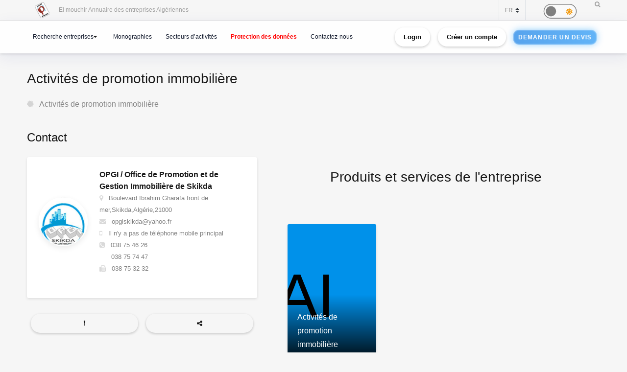

--- FILE ---
content_type: text/html; charset=utf-8
request_url: https://www.google.com/recaptcha/api2/anchor?ar=1&k=6Lfr2e0dAAAAAFr_56goJCGnImx7WnMqTx4DRu-o&co=aHR0cHM6Ly9lbG1vdWNoaXIuY2FjaS5kejo0NDM.&hl=en&v=PoyoqOPhxBO7pBk68S4YbpHZ&size=normal&anchor-ms=20000&execute-ms=30000&cb=4osnez9sftv1
body_size: 49292
content:
<!DOCTYPE HTML><html dir="ltr" lang="en"><head><meta http-equiv="Content-Type" content="text/html; charset=UTF-8">
<meta http-equiv="X-UA-Compatible" content="IE=edge">
<title>reCAPTCHA</title>
<style type="text/css">
/* cyrillic-ext */
@font-face {
  font-family: 'Roboto';
  font-style: normal;
  font-weight: 400;
  font-stretch: 100%;
  src: url(//fonts.gstatic.com/s/roboto/v48/KFO7CnqEu92Fr1ME7kSn66aGLdTylUAMa3GUBHMdazTgWw.woff2) format('woff2');
  unicode-range: U+0460-052F, U+1C80-1C8A, U+20B4, U+2DE0-2DFF, U+A640-A69F, U+FE2E-FE2F;
}
/* cyrillic */
@font-face {
  font-family: 'Roboto';
  font-style: normal;
  font-weight: 400;
  font-stretch: 100%;
  src: url(//fonts.gstatic.com/s/roboto/v48/KFO7CnqEu92Fr1ME7kSn66aGLdTylUAMa3iUBHMdazTgWw.woff2) format('woff2');
  unicode-range: U+0301, U+0400-045F, U+0490-0491, U+04B0-04B1, U+2116;
}
/* greek-ext */
@font-face {
  font-family: 'Roboto';
  font-style: normal;
  font-weight: 400;
  font-stretch: 100%;
  src: url(//fonts.gstatic.com/s/roboto/v48/KFO7CnqEu92Fr1ME7kSn66aGLdTylUAMa3CUBHMdazTgWw.woff2) format('woff2');
  unicode-range: U+1F00-1FFF;
}
/* greek */
@font-face {
  font-family: 'Roboto';
  font-style: normal;
  font-weight: 400;
  font-stretch: 100%;
  src: url(//fonts.gstatic.com/s/roboto/v48/KFO7CnqEu92Fr1ME7kSn66aGLdTylUAMa3-UBHMdazTgWw.woff2) format('woff2');
  unicode-range: U+0370-0377, U+037A-037F, U+0384-038A, U+038C, U+038E-03A1, U+03A3-03FF;
}
/* math */
@font-face {
  font-family: 'Roboto';
  font-style: normal;
  font-weight: 400;
  font-stretch: 100%;
  src: url(//fonts.gstatic.com/s/roboto/v48/KFO7CnqEu92Fr1ME7kSn66aGLdTylUAMawCUBHMdazTgWw.woff2) format('woff2');
  unicode-range: U+0302-0303, U+0305, U+0307-0308, U+0310, U+0312, U+0315, U+031A, U+0326-0327, U+032C, U+032F-0330, U+0332-0333, U+0338, U+033A, U+0346, U+034D, U+0391-03A1, U+03A3-03A9, U+03B1-03C9, U+03D1, U+03D5-03D6, U+03F0-03F1, U+03F4-03F5, U+2016-2017, U+2034-2038, U+203C, U+2040, U+2043, U+2047, U+2050, U+2057, U+205F, U+2070-2071, U+2074-208E, U+2090-209C, U+20D0-20DC, U+20E1, U+20E5-20EF, U+2100-2112, U+2114-2115, U+2117-2121, U+2123-214F, U+2190, U+2192, U+2194-21AE, U+21B0-21E5, U+21F1-21F2, U+21F4-2211, U+2213-2214, U+2216-22FF, U+2308-230B, U+2310, U+2319, U+231C-2321, U+2336-237A, U+237C, U+2395, U+239B-23B7, U+23D0, U+23DC-23E1, U+2474-2475, U+25AF, U+25B3, U+25B7, U+25BD, U+25C1, U+25CA, U+25CC, U+25FB, U+266D-266F, U+27C0-27FF, U+2900-2AFF, U+2B0E-2B11, U+2B30-2B4C, U+2BFE, U+3030, U+FF5B, U+FF5D, U+1D400-1D7FF, U+1EE00-1EEFF;
}
/* symbols */
@font-face {
  font-family: 'Roboto';
  font-style: normal;
  font-weight: 400;
  font-stretch: 100%;
  src: url(//fonts.gstatic.com/s/roboto/v48/KFO7CnqEu92Fr1ME7kSn66aGLdTylUAMaxKUBHMdazTgWw.woff2) format('woff2');
  unicode-range: U+0001-000C, U+000E-001F, U+007F-009F, U+20DD-20E0, U+20E2-20E4, U+2150-218F, U+2190, U+2192, U+2194-2199, U+21AF, U+21E6-21F0, U+21F3, U+2218-2219, U+2299, U+22C4-22C6, U+2300-243F, U+2440-244A, U+2460-24FF, U+25A0-27BF, U+2800-28FF, U+2921-2922, U+2981, U+29BF, U+29EB, U+2B00-2BFF, U+4DC0-4DFF, U+FFF9-FFFB, U+10140-1018E, U+10190-1019C, U+101A0, U+101D0-101FD, U+102E0-102FB, U+10E60-10E7E, U+1D2C0-1D2D3, U+1D2E0-1D37F, U+1F000-1F0FF, U+1F100-1F1AD, U+1F1E6-1F1FF, U+1F30D-1F30F, U+1F315, U+1F31C, U+1F31E, U+1F320-1F32C, U+1F336, U+1F378, U+1F37D, U+1F382, U+1F393-1F39F, U+1F3A7-1F3A8, U+1F3AC-1F3AF, U+1F3C2, U+1F3C4-1F3C6, U+1F3CA-1F3CE, U+1F3D4-1F3E0, U+1F3ED, U+1F3F1-1F3F3, U+1F3F5-1F3F7, U+1F408, U+1F415, U+1F41F, U+1F426, U+1F43F, U+1F441-1F442, U+1F444, U+1F446-1F449, U+1F44C-1F44E, U+1F453, U+1F46A, U+1F47D, U+1F4A3, U+1F4B0, U+1F4B3, U+1F4B9, U+1F4BB, U+1F4BF, U+1F4C8-1F4CB, U+1F4D6, U+1F4DA, U+1F4DF, U+1F4E3-1F4E6, U+1F4EA-1F4ED, U+1F4F7, U+1F4F9-1F4FB, U+1F4FD-1F4FE, U+1F503, U+1F507-1F50B, U+1F50D, U+1F512-1F513, U+1F53E-1F54A, U+1F54F-1F5FA, U+1F610, U+1F650-1F67F, U+1F687, U+1F68D, U+1F691, U+1F694, U+1F698, U+1F6AD, U+1F6B2, U+1F6B9-1F6BA, U+1F6BC, U+1F6C6-1F6CF, U+1F6D3-1F6D7, U+1F6E0-1F6EA, U+1F6F0-1F6F3, U+1F6F7-1F6FC, U+1F700-1F7FF, U+1F800-1F80B, U+1F810-1F847, U+1F850-1F859, U+1F860-1F887, U+1F890-1F8AD, U+1F8B0-1F8BB, U+1F8C0-1F8C1, U+1F900-1F90B, U+1F93B, U+1F946, U+1F984, U+1F996, U+1F9E9, U+1FA00-1FA6F, U+1FA70-1FA7C, U+1FA80-1FA89, U+1FA8F-1FAC6, U+1FACE-1FADC, U+1FADF-1FAE9, U+1FAF0-1FAF8, U+1FB00-1FBFF;
}
/* vietnamese */
@font-face {
  font-family: 'Roboto';
  font-style: normal;
  font-weight: 400;
  font-stretch: 100%;
  src: url(//fonts.gstatic.com/s/roboto/v48/KFO7CnqEu92Fr1ME7kSn66aGLdTylUAMa3OUBHMdazTgWw.woff2) format('woff2');
  unicode-range: U+0102-0103, U+0110-0111, U+0128-0129, U+0168-0169, U+01A0-01A1, U+01AF-01B0, U+0300-0301, U+0303-0304, U+0308-0309, U+0323, U+0329, U+1EA0-1EF9, U+20AB;
}
/* latin-ext */
@font-face {
  font-family: 'Roboto';
  font-style: normal;
  font-weight: 400;
  font-stretch: 100%;
  src: url(//fonts.gstatic.com/s/roboto/v48/KFO7CnqEu92Fr1ME7kSn66aGLdTylUAMa3KUBHMdazTgWw.woff2) format('woff2');
  unicode-range: U+0100-02BA, U+02BD-02C5, U+02C7-02CC, U+02CE-02D7, U+02DD-02FF, U+0304, U+0308, U+0329, U+1D00-1DBF, U+1E00-1E9F, U+1EF2-1EFF, U+2020, U+20A0-20AB, U+20AD-20C0, U+2113, U+2C60-2C7F, U+A720-A7FF;
}
/* latin */
@font-face {
  font-family: 'Roboto';
  font-style: normal;
  font-weight: 400;
  font-stretch: 100%;
  src: url(//fonts.gstatic.com/s/roboto/v48/KFO7CnqEu92Fr1ME7kSn66aGLdTylUAMa3yUBHMdazQ.woff2) format('woff2');
  unicode-range: U+0000-00FF, U+0131, U+0152-0153, U+02BB-02BC, U+02C6, U+02DA, U+02DC, U+0304, U+0308, U+0329, U+2000-206F, U+20AC, U+2122, U+2191, U+2193, U+2212, U+2215, U+FEFF, U+FFFD;
}
/* cyrillic-ext */
@font-face {
  font-family: 'Roboto';
  font-style: normal;
  font-weight: 500;
  font-stretch: 100%;
  src: url(//fonts.gstatic.com/s/roboto/v48/KFO7CnqEu92Fr1ME7kSn66aGLdTylUAMa3GUBHMdazTgWw.woff2) format('woff2');
  unicode-range: U+0460-052F, U+1C80-1C8A, U+20B4, U+2DE0-2DFF, U+A640-A69F, U+FE2E-FE2F;
}
/* cyrillic */
@font-face {
  font-family: 'Roboto';
  font-style: normal;
  font-weight: 500;
  font-stretch: 100%;
  src: url(//fonts.gstatic.com/s/roboto/v48/KFO7CnqEu92Fr1ME7kSn66aGLdTylUAMa3iUBHMdazTgWw.woff2) format('woff2');
  unicode-range: U+0301, U+0400-045F, U+0490-0491, U+04B0-04B1, U+2116;
}
/* greek-ext */
@font-face {
  font-family: 'Roboto';
  font-style: normal;
  font-weight: 500;
  font-stretch: 100%;
  src: url(//fonts.gstatic.com/s/roboto/v48/KFO7CnqEu92Fr1ME7kSn66aGLdTylUAMa3CUBHMdazTgWw.woff2) format('woff2');
  unicode-range: U+1F00-1FFF;
}
/* greek */
@font-face {
  font-family: 'Roboto';
  font-style: normal;
  font-weight: 500;
  font-stretch: 100%;
  src: url(//fonts.gstatic.com/s/roboto/v48/KFO7CnqEu92Fr1ME7kSn66aGLdTylUAMa3-UBHMdazTgWw.woff2) format('woff2');
  unicode-range: U+0370-0377, U+037A-037F, U+0384-038A, U+038C, U+038E-03A1, U+03A3-03FF;
}
/* math */
@font-face {
  font-family: 'Roboto';
  font-style: normal;
  font-weight: 500;
  font-stretch: 100%;
  src: url(//fonts.gstatic.com/s/roboto/v48/KFO7CnqEu92Fr1ME7kSn66aGLdTylUAMawCUBHMdazTgWw.woff2) format('woff2');
  unicode-range: U+0302-0303, U+0305, U+0307-0308, U+0310, U+0312, U+0315, U+031A, U+0326-0327, U+032C, U+032F-0330, U+0332-0333, U+0338, U+033A, U+0346, U+034D, U+0391-03A1, U+03A3-03A9, U+03B1-03C9, U+03D1, U+03D5-03D6, U+03F0-03F1, U+03F4-03F5, U+2016-2017, U+2034-2038, U+203C, U+2040, U+2043, U+2047, U+2050, U+2057, U+205F, U+2070-2071, U+2074-208E, U+2090-209C, U+20D0-20DC, U+20E1, U+20E5-20EF, U+2100-2112, U+2114-2115, U+2117-2121, U+2123-214F, U+2190, U+2192, U+2194-21AE, U+21B0-21E5, U+21F1-21F2, U+21F4-2211, U+2213-2214, U+2216-22FF, U+2308-230B, U+2310, U+2319, U+231C-2321, U+2336-237A, U+237C, U+2395, U+239B-23B7, U+23D0, U+23DC-23E1, U+2474-2475, U+25AF, U+25B3, U+25B7, U+25BD, U+25C1, U+25CA, U+25CC, U+25FB, U+266D-266F, U+27C0-27FF, U+2900-2AFF, U+2B0E-2B11, U+2B30-2B4C, U+2BFE, U+3030, U+FF5B, U+FF5D, U+1D400-1D7FF, U+1EE00-1EEFF;
}
/* symbols */
@font-face {
  font-family: 'Roboto';
  font-style: normal;
  font-weight: 500;
  font-stretch: 100%;
  src: url(//fonts.gstatic.com/s/roboto/v48/KFO7CnqEu92Fr1ME7kSn66aGLdTylUAMaxKUBHMdazTgWw.woff2) format('woff2');
  unicode-range: U+0001-000C, U+000E-001F, U+007F-009F, U+20DD-20E0, U+20E2-20E4, U+2150-218F, U+2190, U+2192, U+2194-2199, U+21AF, U+21E6-21F0, U+21F3, U+2218-2219, U+2299, U+22C4-22C6, U+2300-243F, U+2440-244A, U+2460-24FF, U+25A0-27BF, U+2800-28FF, U+2921-2922, U+2981, U+29BF, U+29EB, U+2B00-2BFF, U+4DC0-4DFF, U+FFF9-FFFB, U+10140-1018E, U+10190-1019C, U+101A0, U+101D0-101FD, U+102E0-102FB, U+10E60-10E7E, U+1D2C0-1D2D3, U+1D2E0-1D37F, U+1F000-1F0FF, U+1F100-1F1AD, U+1F1E6-1F1FF, U+1F30D-1F30F, U+1F315, U+1F31C, U+1F31E, U+1F320-1F32C, U+1F336, U+1F378, U+1F37D, U+1F382, U+1F393-1F39F, U+1F3A7-1F3A8, U+1F3AC-1F3AF, U+1F3C2, U+1F3C4-1F3C6, U+1F3CA-1F3CE, U+1F3D4-1F3E0, U+1F3ED, U+1F3F1-1F3F3, U+1F3F5-1F3F7, U+1F408, U+1F415, U+1F41F, U+1F426, U+1F43F, U+1F441-1F442, U+1F444, U+1F446-1F449, U+1F44C-1F44E, U+1F453, U+1F46A, U+1F47D, U+1F4A3, U+1F4B0, U+1F4B3, U+1F4B9, U+1F4BB, U+1F4BF, U+1F4C8-1F4CB, U+1F4D6, U+1F4DA, U+1F4DF, U+1F4E3-1F4E6, U+1F4EA-1F4ED, U+1F4F7, U+1F4F9-1F4FB, U+1F4FD-1F4FE, U+1F503, U+1F507-1F50B, U+1F50D, U+1F512-1F513, U+1F53E-1F54A, U+1F54F-1F5FA, U+1F610, U+1F650-1F67F, U+1F687, U+1F68D, U+1F691, U+1F694, U+1F698, U+1F6AD, U+1F6B2, U+1F6B9-1F6BA, U+1F6BC, U+1F6C6-1F6CF, U+1F6D3-1F6D7, U+1F6E0-1F6EA, U+1F6F0-1F6F3, U+1F6F7-1F6FC, U+1F700-1F7FF, U+1F800-1F80B, U+1F810-1F847, U+1F850-1F859, U+1F860-1F887, U+1F890-1F8AD, U+1F8B0-1F8BB, U+1F8C0-1F8C1, U+1F900-1F90B, U+1F93B, U+1F946, U+1F984, U+1F996, U+1F9E9, U+1FA00-1FA6F, U+1FA70-1FA7C, U+1FA80-1FA89, U+1FA8F-1FAC6, U+1FACE-1FADC, U+1FADF-1FAE9, U+1FAF0-1FAF8, U+1FB00-1FBFF;
}
/* vietnamese */
@font-face {
  font-family: 'Roboto';
  font-style: normal;
  font-weight: 500;
  font-stretch: 100%;
  src: url(//fonts.gstatic.com/s/roboto/v48/KFO7CnqEu92Fr1ME7kSn66aGLdTylUAMa3OUBHMdazTgWw.woff2) format('woff2');
  unicode-range: U+0102-0103, U+0110-0111, U+0128-0129, U+0168-0169, U+01A0-01A1, U+01AF-01B0, U+0300-0301, U+0303-0304, U+0308-0309, U+0323, U+0329, U+1EA0-1EF9, U+20AB;
}
/* latin-ext */
@font-face {
  font-family: 'Roboto';
  font-style: normal;
  font-weight: 500;
  font-stretch: 100%;
  src: url(//fonts.gstatic.com/s/roboto/v48/KFO7CnqEu92Fr1ME7kSn66aGLdTylUAMa3KUBHMdazTgWw.woff2) format('woff2');
  unicode-range: U+0100-02BA, U+02BD-02C5, U+02C7-02CC, U+02CE-02D7, U+02DD-02FF, U+0304, U+0308, U+0329, U+1D00-1DBF, U+1E00-1E9F, U+1EF2-1EFF, U+2020, U+20A0-20AB, U+20AD-20C0, U+2113, U+2C60-2C7F, U+A720-A7FF;
}
/* latin */
@font-face {
  font-family: 'Roboto';
  font-style: normal;
  font-weight: 500;
  font-stretch: 100%;
  src: url(//fonts.gstatic.com/s/roboto/v48/KFO7CnqEu92Fr1ME7kSn66aGLdTylUAMa3yUBHMdazQ.woff2) format('woff2');
  unicode-range: U+0000-00FF, U+0131, U+0152-0153, U+02BB-02BC, U+02C6, U+02DA, U+02DC, U+0304, U+0308, U+0329, U+2000-206F, U+20AC, U+2122, U+2191, U+2193, U+2212, U+2215, U+FEFF, U+FFFD;
}
/* cyrillic-ext */
@font-face {
  font-family: 'Roboto';
  font-style: normal;
  font-weight: 900;
  font-stretch: 100%;
  src: url(//fonts.gstatic.com/s/roboto/v48/KFO7CnqEu92Fr1ME7kSn66aGLdTylUAMa3GUBHMdazTgWw.woff2) format('woff2');
  unicode-range: U+0460-052F, U+1C80-1C8A, U+20B4, U+2DE0-2DFF, U+A640-A69F, U+FE2E-FE2F;
}
/* cyrillic */
@font-face {
  font-family: 'Roboto';
  font-style: normal;
  font-weight: 900;
  font-stretch: 100%;
  src: url(//fonts.gstatic.com/s/roboto/v48/KFO7CnqEu92Fr1ME7kSn66aGLdTylUAMa3iUBHMdazTgWw.woff2) format('woff2');
  unicode-range: U+0301, U+0400-045F, U+0490-0491, U+04B0-04B1, U+2116;
}
/* greek-ext */
@font-face {
  font-family: 'Roboto';
  font-style: normal;
  font-weight: 900;
  font-stretch: 100%;
  src: url(//fonts.gstatic.com/s/roboto/v48/KFO7CnqEu92Fr1ME7kSn66aGLdTylUAMa3CUBHMdazTgWw.woff2) format('woff2');
  unicode-range: U+1F00-1FFF;
}
/* greek */
@font-face {
  font-family: 'Roboto';
  font-style: normal;
  font-weight: 900;
  font-stretch: 100%;
  src: url(//fonts.gstatic.com/s/roboto/v48/KFO7CnqEu92Fr1ME7kSn66aGLdTylUAMa3-UBHMdazTgWw.woff2) format('woff2');
  unicode-range: U+0370-0377, U+037A-037F, U+0384-038A, U+038C, U+038E-03A1, U+03A3-03FF;
}
/* math */
@font-face {
  font-family: 'Roboto';
  font-style: normal;
  font-weight: 900;
  font-stretch: 100%;
  src: url(//fonts.gstatic.com/s/roboto/v48/KFO7CnqEu92Fr1ME7kSn66aGLdTylUAMawCUBHMdazTgWw.woff2) format('woff2');
  unicode-range: U+0302-0303, U+0305, U+0307-0308, U+0310, U+0312, U+0315, U+031A, U+0326-0327, U+032C, U+032F-0330, U+0332-0333, U+0338, U+033A, U+0346, U+034D, U+0391-03A1, U+03A3-03A9, U+03B1-03C9, U+03D1, U+03D5-03D6, U+03F0-03F1, U+03F4-03F5, U+2016-2017, U+2034-2038, U+203C, U+2040, U+2043, U+2047, U+2050, U+2057, U+205F, U+2070-2071, U+2074-208E, U+2090-209C, U+20D0-20DC, U+20E1, U+20E5-20EF, U+2100-2112, U+2114-2115, U+2117-2121, U+2123-214F, U+2190, U+2192, U+2194-21AE, U+21B0-21E5, U+21F1-21F2, U+21F4-2211, U+2213-2214, U+2216-22FF, U+2308-230B, U+2310, U+2319, U+231C-2321, U+2336-237A, U+237C, U+2395, U+239B-23B7, U+23D0, U+23DC-23E1, U+2474-2475, U+25AF, U+25B3, U+25B7, U+25BD, U+25C1, U+25CA, U+25CC, U+25FB, U+266D-266F, U+27C0-27FF, U+2900-2AFF, U+2B0E-2B11, U+2B30-2B4C, U+2BFE, U+3030, U+FF5B, U+FF5D, U+1D400-1D7FF, U+1EE00-1EEFF;
}
/* symbols */
@font-face {
  font-family: 'Roboto';
  font-style: normal;
  font-weight: 900;
  font-stretch: 100%;
  src: url(//fonts.gstatic.com/s/roboto/v48/KFO7CnqEu92Fr1ME7kSn66aGLdTylUAMaxKUBHMdazTgWw.woff2) format('woff2');
  unicode-range: U+0001-000C, U+000E-001F, U+007F-009F, U+20DD-20E0, U+20E2-20E4, U+2150-218F, U+2190, U+2192, U+2194-2199, U+21AF, U+21E6-21F0, U+21F3, U+2218-2219, U+2299, U+22C4-22C6, U+2300-243F, U+2440-244A, U+2460-24FF, U+25A0-27BF, U+2800-28FF, U+2921-2922, U+2981, U+29BF, U+29EB, U+2B00-2BFF, U+4DC0-4DFF, U+FFF9-FFFB, U+10140-1018E, U+10190-1019C, U+101A0, U+101D0-101FD, U+102E0-102FB, U+10E60-10E7E, U+1D2C0-1D2D3, U+1D2E0-1D37F, U+1F000-1F0FF, U+1F100-1F1AD, U+1F1E6-1F1FF, U+1F30D-1F30F, U+1F315, U+1F31C, U+1F31E, U+1F320-1F32C, U+1F336, U+1F378, U+1F37D, U+1F382, U+1F393-1F39F, U+1F3A7-1F3A8, U+1F3AC-1F3AF, U+1F3C2, U+1F3C4-1F3C6, U+1F3CA-1F3CE, U+1F3D4-1F3E0, U+1F3ED, U+1F3F1-1F3F3, U+1F3F5-1F3F7, U+1F408, U+1F415, U+1F41F, U+1F426, U+1F43F, U+1F441-1F442, U+1F444, U+1F446-1F449, U+1F44C-1F44E, U+1F453, U+1F46A, U+1F47D, U+1F4A3, U+1F4B0, U+1F4B3, U+1F4B9, U+1F4BB, U+1F4BF, U+1F4C8-1F4CB, U+1F4D6, U+1F4DA, U+1F4DF, U+1F4E3-1F4E6, U+1F4EA-1F4ED, U+1F4F7, U+1F4F9-1F4FB, U+1F4FD-1F4FE, U+1F503, U+1F507-1F50B, U+1F50D, U+1F512-1F513, U+1F53E-1F54A, U+1F54F-1F5FA, U+1F610, U+1F650-1F67F, U+1F687, U+1F68D, U+1F691, U+1F694, U+1F698, U+1F6AD, U+1F6B2, U+1F6B9-1F6BA, U+1F6BC, U+1F6C6-1F6CF, U+1F6D3-1F6D7, U+1F6E0-1F6EA, U+1F6F0-1F6F3, U+1F6F7-1F6FC, U+1F700-1F7FF, U+1F800-1F80B, U+1F810-1F847, U+1F850-1F859, U+1F860-1F887, U+1F890-1F8AD, U+1F8B0-1F8BB, U+1F8C0-1F8C1, U+1F900-1F90B, U+1F93B, U+1F946, U+1F984, U+1F996, U+1F9E9, U+1FA00-1FA6F, U+1FA70-1FA7C, U+1FA80-1FA89, U+1FA8F-1FAC6, U+1FACE-1FADC, U+1FADF-1FAE9, U+1FAF0-1FAF8, U+1FB00-1FBFF;
}
/* vietnamese */
@font-face {
  font-family: 'Roboto';
  font-style: normal;
  font-weight: 900;
  font-stretch: 100%;
  src: url(//fonts.gstatic.com/s/roboto/v48/KFO7CnqEu92Fr1ME7kSn66aGLdTylUAMa3OUBHMdazTgWw.woff2) format('woff2');
  unicode-range: U+0102-0103, U+0110-0111, U+0128-0129, U+0168-0169, U+01A0-01A1, U+01AF-01B0, U+0300-0301, U+0303-0304, U+0308-0309, U+0323, U+0329, U+1EA0-1EF9, U+20AB;
}
/* latin-ext */
@font-face {
  font-family: 'Roboto';
  font-style: normal;
  font-weight: 900;
  font-stretch: 100%;
  src: url(//fonts.gstatic.com/s/roboto/v48/KFO7CnqEu92Fr1ME7kSn66aGLdTylUAMa3KUBHMdazTgWw.woff2) format('woff2');
  unicode-range: U+0100-02BA, U+02BD-02C5, U+02C7-02CC, U+02CE-02D7, U+02DD-02FF, U+0304, U+0308, U+0329, U+1D00-1DBF, U+1E00-1E9F, U+1EF2-1EFF, U+2020, U+20A0-20AB, U+20AD-20C0, U+2113, U+2C60-2C7F, U+A720-A7FF;
}
/* latin */
@font-face {
  font-family: 'Roboto';
  font-style: normal;
  font-weight: 900;
  font-stretch: 100%;
  src: url(//fonts.gstatic.com/s/roboto/v48/KFO7CnqEu92Fr1ME7kSn66aGLdTylUAMa3yUBHMdazQ.woff2) format('woff2');
  unicode-range: U+0000-00FF, U+0131, U+0152-0153, U+02BB-02BC, U+02C6, U+02DA, U+02DC, U+0304, U+0308, U+0329, U+2000-206F, U+20AC, U+2122, U+2191, U+2193, U+2212, U+2215, U+FEFF, U+FFFD;
}

</style>
<link rel="stylesheet" type="text/css" href="https://www.gstatic.com/recaptcha/releases/PoyoqOPhxBO7pBk68S4YbpHZ/styles__ltr.css">
<script nonce="dii_2qwKnWHvd7zreXVBhA" type="text/javascript">window['__recaptcha_api'] = 'https://www.google.com/recaptcha/api2/';</script>
<script type="text/javascript" src="https://www.gstatic.com/recaptcha/releases/PoyoqOPhxBO7pBk68S4YbpHZ/recaptcha__en.js" nonce="dii_2qwKnWHvd7zreXVBhA">
      
    </script></head>
<body><div id="rc-anchor-alert" class="rc-anchor-alert"></div>
<input type="hidden" id="recaptcha-token" value="[base64]">
<script type="text/javascript" nonce="dii_2qwKnWHvd7zreXVBhA">
      recaptcha.anchor.Main.init("[\x22ainput\x22,[\x22bgdata\x22,\x22\x22,\[base64]/[base64]/[base64]/[base64]/[base64]/[base64]/[base64]/[base64]/[base64]/[base64]\\u003d\x22,\[base64]\x22,\x22w6A5LcOhTW8RwoXCm8KFw7pJwo1DwqfCm8KzQcO/[base64]/CvGPCisKdw53DiMKNOEHDlH/ClVjDlMK8EsO5RlpIS1sJwofChglfw67DlsO4fcOhw4nDsldsw5ttbcK3wps6IjxoETLCq0nCm11jTsOjw7Z0bsOOwp4gVxzCjWMzw47DusKGLMKXS8KZGsOtwobCicKfw49QwpBpScOveEfDhVNkw7DDoy/DojAyw5wJL8OJwo9swr/Dl8O6wq5iewYGwrPCusOeY03CmcKXT8Klw7Iiw5I2N8OaFcOKCMKww6wIVsO2ABPCnmMPeFQ7w5TDnE4dwqrDtcKEc8KFU8OjwrXDsMOdH23Dm8OHAmc5w6fCiMO2PcKPGW/[base64]/FnV5w60ZCE8zw4vDlVfDtCvCjMKtw6YWAmfDpsKjOcO4wrNKE2LDtcK9LMKTw5PCh8O1QsKJJBcSQcOIECwCwo3CocKTHcOXw6QAKMKEJ1MraHRIwq5/c8Kkw7XCo0LCmCjDnFIawqrCn8ODw7DCqsOFeMKYSxgiwqQ0w4cpYcKFw6pfOCdhw7NDbXQNLsOGw5jCi8OxecOrwovDsgTDogjCoC7CswFQWMKiw6UlwpQyw6oawqBwwp3Coy7DhnZvMwhlUjjDo8O3X8OCRE3CucKjw41GPQk3GMOjwpsXJWQ/woc+JcKnwqEjGgPCnFPCrcKRw7V2VcKLCcOlwoLCpMK7wqMnGcK8f8Oxb8K9w4MEUsOwCxkuK8K2LBzDhMOmw7VTH8OPIijDrMKfwpjDo8Kvwrt4ckR4Fxg2wpHCo3Mdw7QBalnDljvDisKoGMOAw5rDhz5bbHjCgGPDhGDDhcOXGMK6w5DDuDDCjBXDoMOZV04kZMO/[base64]/WjXDusOHecO8w4jDkcOUW8KjBjnCiEnCqR8Mw7LCq8OdcXTCksOaXsOBwqIOw6PCqToOwqsJMW9aw73DoibDqsKfF8Olw4HDhcOXwrzCqxrDgcKRZ8O3wrYZwpHDjcKrw7jCm8KwKcKAbHxUV8OsOA3DsxjDpMO6PMORwqbCi8OUOhtpwrzDlcOPwokbw7jCoB/DmsO0w4PCrsKQw5rCscO4w7Y0AhZUPAHDkWApw7gewo9aFwFnHk7CmMOxw4jCvGHCmsOvMivCuRfCuMKyD8KJFibCocO2EcKcwoxiKXlTG8K6w7dQw5HCr39QwoDCt8KYDcKPw7Qjw70BYsOUVlXDiMKyB8OKZTVBwp/[base64]/BMKMYMKVwpIQw5nChkh7YcOjQMOLcC0Jw73DkXJCwqMlKMK1eMOINWTDmG4LOcOkwqHCljTCjcO2b8O/T0oaL1Yfw6t2CgrDhHQdw6DDpVrChG9uHQXDki7Dr8Ojw74fw7DDhsKeG8OkayxgX8OFwpMGHm/DrsKbIMKiwoHCvg9jDMOqw5kaWMKcw5k1ZSdewpd/w5DDv2B9fsOSw7zDrsOLIMKGw6VAwq1OwplSw5VQAzkAwqHCusORfg3CuzovesOKOMOIHsKow5APIiHDr8Ogw6rCi8KKw5vCkAPCtBjDpw/Dln7CiCDCq8Orw5PDsVjCkEl9S8K+wozChzTChmvDglwew4AbwpvDpsK8w7LDgRMEbMOGw7zDtcKmf8O4wqfDrsKmw5jCsRp/w7ZUwrRnw7F0wr3CjBhKw6pZLnLDo8KVOR3DiWDDvcO9IcOgw6B1w68yEsOBwqrDnMOGKVnCqTgrBy7DjAVswrU9w4bCg2MvGiPCjEcjC8KaTWx0wodQD257wrHDlsK0H0V+w71wwqxkw58CFsOCfsOfw5/CosKHwo3CrsO9w594woDCoyB4wqnDqSvCj8KIJB3CgVbDqMOXAsOaODM3w6oPw5Z/FHbCkSp2wohWw4kvBHkmWsO6R8OmZcKGKcORw4lHw7bDisOII3LCsSNqw4whKcKmw7bDtnVJdTLDmDfDhmJuw5TCrThycsKTECvCgyvCiCVQbRnDpcOQw4B3TMK7Y8KGwqB6wpk7wpA7EiEqw7jDrsKZwq7DiG5BwrPCqn8ILTVECcOtwqfCuWPCohUzwq/DqgYRXHQlC8ONRm7DisK8wrvDmcKJQXTDoTJINsKOwos5Ui/Dq8KjwoBVeEAwecOsw7bDtQDDkMOewoUgUB3Co2Rcw5tYwqFZPcOnNRrCrFLDrMOHwoc6w45cEhPDtcKOV0XDl8Odw5DCrsKNTC05LcKNwp/[base64]/DnF/DgcK+w71lw6gGwr8/w5QQLwFbFsKUIcKEwpoPO0HDsgzCg8OuSGEfHcKxFVpTw6kEwqLDn8OFw5/Cs8KnV8KWXsOvCEPDhMKpNMKLw5PCpcObGcOXwpHCmVLDvTXCul3DoTU5LsKpGcOgYDbDnsKAEAYFw5nCmBrCu08zwq/DrsK4w6M5wpPClsO6GMKVJsK+J8OYwrwJNCHCoVRcQATCssOSTh5cI8K2wpodwqcWScK4w7R/[base64]/[base64]/CgSvDrcOOdsKuT8KDF2UYZAQ7wpFLw6xHw6nDoC3CpAYqKsO5aDjDq2IERMKkw4nCnEQowoPDjQZuWRTDgWbDiGQSw4l7EsKbMmlOwpQcFi03wrvDqU7ChsOKw7Jkc8OdKMKPT8Kdw6scG8Obw7vDpsO+XcK2w6PChcO3MFfDn8K2w78/BWTCrzLDohoIEMO6b18Uw7PCg0jCjMOWPm3Cqnt3w5BiwqrDvMKtw5vCo8O9X3nCr3fCh8KSw6vCtMOfS8Oxw4M6wo/[base64]/Cv2XDgyTDjz0iSXHDnm3CnAZTOyo9w5fCt8OBPxrCmmJ5Ek9qdcOEw7DDqwtawoAiw6Ulw7cdwpDCl8KvDyvDqcK/wpQJwp3DrBEBw7xKOQgAVWvCnWrCoWoxw6UseMOyPwo2w4fDtcOXwrXDjgotKcKIw7luZm0pw7vCn8Kgwp/CmcOLw7jCg8KlwoPCpcKbSWVkwrnCjj1KIQrDusOJAMO5w4DDhMO8w797w7vCo8KqwqXCgsKSG1fChClzwo3CsnPCq2vDtMOZw5Mwa8KjesKTc1bCsE0/w4jCksO+wpxZw6HDn8Kywp7Dr2hUGsOmwoTCucKOw4J/Y8Oud2PCqMODcADDncKyLMKjBgMjeCZhw7gGdVxgd8OlYcKRw7nCmMKLw5tUSMKYSMKzOR8MCMOTw7PCqlPDlULDrX/[base64]/Cg8O6w5QDdVlVeFvCqWJ/w5PCg8OCwqfDpW8kw5fDrT5HwpfCozpYw6wkZcKFwrdWJcK6w6gUTiQSw7bDuWl0Im4uY8KxwrRBVSo/PMKAbzXDrsKrLXfCr8KfEMOvFl/CgcKiwqBiPcKzwrFmwqLDjC1pwqTCl0DDj13Cs8KAw5/DjgY6DsOQw6pXdT3Co8OqEUwRw4sII8Ovdj1EYsKhwoEvdMKpw53DpnPCkcKlwp4Ew416BMKBw51/QTcGByxQw4QhXjjDoXAJw7zDocKHcEwtdMO3JcK5CSx3woTDug9nYUp3McK1w6rDqzoCw7FKw5RYClLDg1XCssK5AcKgwpzDrsOSwpfDgMOmORHCqMKEYDfCjcKxwpRDwo7CjcKcwqRwasODwqJJwrsIwp3Dl1kJw51qZ8O/woBWNMOjw6/[base64]/SxzDhMKfSTfCgHMke8O6wqTCiMOCwp7DoMO1wr8vw4/DocKAw49Xw6/DkcKwwpvDpMK1BQ8hw5bDk8O0w5PDi38zfgVGw6nDr8OsJHDDsWzDlsOMbmfCi8ORQMKmwr/CvcO/wpjCg8Kbwqlsw4w/[base64]/[base64]/CrBA4wp7DrhzCosKxwooKwp9Fw4jDkBReH8Kcw6vClUgEG8KFRcK3PBzDqsKtVz7CrcKRw6txwq0NOhLCosOSw7ADScOAw7sEVMOgScKqHMOjIBBww7o3wrhCw7/Dp2TDjxHCkMOdwrvCs8K6EsKrw7HCoRvDtcOXQsO/cBIsCQA2OMKTwqHChwI/[base64]/Dm8OQw67CnjcLwqtawobDgEbCinlDwonDrsKTw7TDh1B5w7djOcK0K8KQwpdVT8ONC0YBw53DmCnDvMK/wqQ/BsKNJR0awoZ2wrkOJjfDtTBaw7whw49Fw7nCimzCgF8bw47DlCsPJFrCg31lwpDCpmXCuWXDsMOzblAvw7LDnx7DkhnDjMKqw5fCqMODwqpqwrhHPRrDgmFuw5bCjcOwEsK0wqzCtsKfwpU2CcO9GMKBwohKw4IlUxIYQxTDo8ONw5bDogzCq0/DnnHDvXUJdVkESQHDrcKkbR4Xw6XCv8K/wrd7JcOJwqNWSHTCpUYvw6TCncOBw6TDukQPfBrDlHNkw6k0G8OZwoLCpwjCjcOaw78cw6cJw5tEwo8Gw7HCrcKgw57Du8KScMK4w4FLwpTCiAoEWcOFLMK3wqPDtMKtwo/DscKxRsK8w6DCqndNwrhRwp5Te0/[base64]/DvFYAw6rCg8OTW1s/w6vCtMObw6HDkcOsaTcKwr8KwojCqxsjbEzDk1nCmMKOwrXDtjJbJcOHJcOBwp/DgVfCrF7Cu8KCL0oZw51gFynDp8KRSMKnw5PDk1bDvMKIwr0iTXVlw4zDh8OWwqs/w4fDkVjDn23Dsx0ywqzDjcKqw5bDrMKyw6jCuCIiw4grIsK2CG3CsRTDj2Y8woIGCHgWCsKVwptnPFQSQ2LCqx/CqMKoP8OYQmDCtjIdw4BHw4zCsxZOw5A6ZRvCicKywqxvw6fCi8O3Yh4/wrDDqsKZw5ZwdcKlw6Rgw67CosOwwrwiw7x2w5TChcKVXR/DjTnDqMK/[base64]/Ch8O/wrHCoS53w4/CisKTSRLDgcORw7clLcKRPCwFIsKdX8Oow5nDg2svZcOCRcOew7jCsDDCqMOpesOqAg3CisKnIcOHw4MeQwULasKCCsOaw53CocKVwp9GWsKLV8Ovw4hLw5DDh8K/OhPDlU4+woRrVEJLw7HCi33Co8KfPH50wrpdJFLDucKtwoDCq8Oxw7fCkcKNwp/CrjMCwo/DkGvDp8Kow5BFSiLDhcOIwrPCmMKrwqJpwqLDhzIYe0jDh0zCpH5wSk3CvwEZwofDuApRIMK4I3xNI8OfwoDDiMOCwrDDmU8tWMKvC8KvYsOVw60yI8K0XsKjwrrDuW/ChcOyw5NzwrfCqz0dKz7Cr8O2wol2Nkw4w7xRw6AkUMK5woPChEIww5kDFibDssKiwrZtw5PDhMK/[base64]/w6NOwrE4w5vDusKkwplyMMKOTXPDvMOsw67Dq8OQw7BZVsOsAcOywpnCh1tMWMKRwq/CqMOewqkGwqfChhEcbsO8ZkMsSMOPw5IcQcOrVMO9WVLCgU4HIsK+BHPDusKuBzHCocKnw4DDncKGNsOOwpLCjWLCtMOXw5/DiHnCkUTCrsODS8KSw6EFFkh6w5FPCzkewo/CvMKRw5vDlMKkwqfDgsKEw74IS8ORw77Co8OIw5gESwzDuHYHA0E3w6cYw4VZwoPCmHrDmGM0Pg7CnMOHdHHCrjDDrcKsMifClcKQw4nCu8K+LGV3OnBYPcKWw5AiGRnCilJdw4/DmmVRw5EjwrjCt8O0ZcObw7fDpMKnLEnCmMKjIcKxwr0gworCgsKXGU3Dm21Mw5rDgWI7Z8KfT0lBw4DCuMO2w7LDtsO1BC/CrGAjO8OWUsKESMOBwpFAJy7DlsOqw5bDmcOiwoXCucKHw4UBMsKSw5DDrMOKVlbCmcKpI8KMw457wqTDocKKwrpKbMOBR8K/w6ErwrbCp8O7YiPDgcOgw6DDr1EpwrEzecKzwoJDVV/DqsK0Nhtfw7TClwVFwqTDuH7CrzvDsBrCiAt8wo/Dj8Kiwq/DqcKBwocfHsOoXMO3EsKXL0nCjMK1B35kw47DvUpgwoI3eCYkEHcXw6LCpMOvwpTDmMKJwol6w5olYxAXwqx2cR/[base64]/DlG/DhMO0w7vDksORw5zCrcKkw7jCiMK2wrcXwpZDwp3Ci8KdW1rDscOcBWh7wpciXDgfw5jDhUvCiGjDpMO6w5URQGHCrQ5Ww5TDtn7DuMKpLcKtJMKqXxTClMKHAHvDnQlqWsK9SMOIw74/w4QfNy9iwop2w7AxfcONEMKkwrpzFMOpw7bCkMKiLVZnw6B0w53DqS1hw4zDqsKkD2/DscKYw4YmGMOzF8KJwrTDi8OJX8OPRThcwrU1I8O+W8K1w5fDqA9iwoVrGDhYwoDDpsKYKsKlwq0Jw5/CrcOZw57CmSt+FcKrBsORLhrDhnXCsMOIw6TDgcK/wqnDisOIWmlOwpZzUHsqaMK6WCLCpcKmcMKMYsOYw5vConDCmh1pwp8nw4xSw73Cqn8GI8OAwqHClVRZw51KHcK1wq3ChcO/w6YINMKcZwY1w6HCusKSWcKLL8KcGcO9w54tw5rDkCUtw55UVBJuw4nDsMKqwo3CmWp1dMOUw7fDlsKYYcOLFcOBWDs/wqBLw4HCrMKBw4nChcOTPsObwoFZwopRWMOnwrTCkVJdTMOhGsOkwr1HFFDDrnbDpRPDo3LDtcKdw5pew6zDscOWwrdSDzvChXnDnSVowoklaTTCuG7CkcKDw5VwOlAPw43Ck8KnwprCpsOEL3wdw48wwo8bLztUacKkRgfDrsOvwqrDpMOfwqbDs8KBwq/CoDTCicOcByLCpQAuGVZkwrLDiMOZAcK2LcKHFEvDv8Kkw6oJecKAJVx+V8K6YcKFTUTCqUbDmcOfwqHDgMOqF8OwwpzDvMKpwq/[base64]/CpsKFwp9NZsKeb8Oxw7R1ZcOqdcOuw6drw6AYwpLDucOjw4PCjQ3DtMKBw6teHMKrBsK/b8K/XUfDoMKHVxdSYVQiw4F9wpfDosO9woA/w5PCkBkiw7/Cv8OfwpPDpcO3wpbCosKEb8KvL8KwRkE/CMOfLMKCVMKjw7opw7B9UTogesKGw5odKcOpw6zDkcOpw7olFmvCo8KPIMOwwqbDvEXDti1MwrcVwqVGwpgUBcO5EsKXw5o0GWHDgzPCj2TCm8Kge2R7VB8wwqjDn3lDB8K7wrJiwqYxwpPDmG/Dl8OSHMOeX8KEJcOewpIowoYebG4bMk98wp4Nw5wYw7w5Ni7DjsKqUcOsw5ZBwpPCicKQw4XCj09nworCuMK7GsKKwo7ChsKwDEXCkl/[base64]/[base64]/Cn8K1csKHwqTCjcOTw5E6w5rCm08wRX7CmMKZw73DjxfDj8Ovwpc9OsK9BcO9FMObw5lLwp/DmEjDsVTCuFbCmQTDgh7Dv8O6wq9Aw5/CkMODwqJOwoRTw6EfwrQRw7TDksOQL0nDpGzDgBDCncOxJ8OEHMKXV8OAMsOlXcKMJDhVeiPCosO5D8OywqUjCjwXXsOpwqJvfsOgAcO0TcKjwoXDl8KpwokAPcKXGjjCvRTDgGPClD3CrHVLwqAcZ0ldd8K0wprCtH/DgBJUw6vChEPCpcOOU8Kew7BHw57DtMOCwq85wpXDicK6w7Rlw75QwqTDrsKCw6nCsTTDvi7CpcOrLhjCksKYV8Olw6vDpwvDlsK4w6EOLMKAw7VMU8OIe8K5wq0dLMKTw6bDmsOxQy7Ci3/Dol4hwqoRXQthMCnDuH3CusO9DhBPw5M0wrd0w7nDj8Kkw5lAJMKJw6h7wpw3wq7Drg3DqFvCisKaw4PCr0/CrMOMwr3CtQ3Cv8KwUcKgKV3Dhm/[base64]/[base64]/bsKcMsOYw7PDosOQwo9/aMKOwpM/LcKmNC95w5fCscOJw5LDiQAVYnlTHMKDwqzDphxcw50VccOwwqBIYMKKw7LCu0RtwoJZwoZtwoE8wr/CsEbCgsKULgTDoWvCr8ObGmLCisK3aDPChsOodW4Ww5/CqljDtMOJSMKwaj3Cg8OYw47DnsKZwqrDumMHUVZFScKKEgpfwqNeIcOfwp0/[base64]/c8Otw61YwqrDtnfCo8KhUGs5w7gcwodAY8KAZAIzfcOGQsO4w6HCuUx3wq90wrDDgHg3wrggwqfDi8KFe8OLw53CtzFEw4kPKzwCw4vDvsK1w4/Dk8KZUXTDkn/CjcKtTSwWPFXDp8KdOMOYfx9AIBgSNSLDo8OJAHJSLlRXw7vDvirCvsOWw6RHw5HDol0iwq9NwoZ+RinCsMO/JsOcwprCssKhX8OhV8OaEBRtDjIhICpSwrzCknjCklQDJwjCvsKNL0/Ct8Kpb3XCgi96ScOabhbDr8KxwojDiUIpScKcRsOtwqMXw7TCqMOCQWI2wobCmcKxwokxRHjCisKUw7MQwpbCqsOhecOIXz4LwpbCmcOpwrJ1wqLCsQjDuU0BKMKzw7VlQT80IMOQXMOYwpjDvMK/w4/[base64]/[base64]/Z8KSb8K6BSEDw4kNX18ZwoTCrMOtJiDDscKGB8OrwoUGwqE3V8O5wojDpMO9B8KNBWTDtMKxBhNvFlTDpXgVw7U3w6fDiMKYbMKhVcKuwo90wqQXGH5EARTDg8OowoLCqMKNHkRjJMOxHwAqw6lsE19vGsOFbMKVIhDCigjClyNMwr3Cvi/DoQzCrEZYw7RKKxFJFsKBa8KVKi97CiVRMsO7wqnChzHDi8KUw77DqyzDtMK8wpsBWWPCh8K7DMO3Q2hrw45vwojChcKnwp3CrMKpw7ZUXsOfw5tDUMOjM3JtcirCizHCl37Dg8KdwrjCt8KRworCkw1iFcOsWyvDisKqwqFVYmnDmh/DjAfDocOOwonDscOqwq5gNRbCizHCp0RsDcK/wrjDmSvCu2DCukxwAMOEwrUgeS4FbMKGwoEhwrvCtcOGw7wtwr7Dog1lwoXCiD3DoMKfwpBVPlrCswnCgiXCpzXCuMOawpJ3w6XCrFZ4U8KJcQDClzVOHAXCtSLDgsOrw4HCmsO2wobDrivCukUOecOKwo/[base64]/[base64]/KTwZwrjDuMK0wrMXdsOkYsO/w4DCpcKEwqhgwo/Dm8KlGcKlwoHDiE7CpAARJMOBNxjCnXvCtEA5SHvCu8KMwoscw4RQCcOBTi3CnMOiw4/DhsORZkfDqMOfwohcwpJQE1x3AcK7eRc/wqnCrcOjRRc2QiFRKMK9ccOcGyfCqxose8K8J8OlawY9w6LDusOAfMOaw4IcUU7Do392YUXDvsOjw67DvH3CpAbDs1nCp8O9CQh5UcKLbntuwohFwovClcOkMcK3NcKgKA9/wrPCrixQYMKNw5bCssKvEMK7w6jDkcO/Z3shNsO4EcKBwozCvS/CksKpNVHDr8OXZQbCm8OnFRpuwqlBwrl9w4XCuGPCqsOlw5kcZsOSHMOdLMKyHMOyRMKHO8KQIcKJwoEGwqQ5wpwkwqBbdcKbZk/ChsKSdjM3Qxg1WMOMZsKIKcKDwpJQRFHCkkrCmGXDgsOKw51yYjzDksKlw6XCmcOaw43DrsOIwqZ1A8KuGT1VwozCu8OoVzjCiXxpL8KCNmrDpMKzwqR9G8KHwrl8w5LDsMKpChoRw5zCvcOjFGMow7zDpi/DpmvDh8O/JMOoESk+wpvDiyfDtXzDimNnw7F9bsOYwrnDuAhbw69KwqEsW8OZwrEDOgTDihHDm8OlwpB1CsKxwplFw6dMwql6w7t6wrI2w43CvcOTE2HCuVdVw5MSwpXDj17DmVJTw7FuwqRjw60AwpDDvCsJdcK4H8Ofw5/CpMKuw4liwqDDt8OBwo7DvV8Lw78sw5nDgQvCllTDtHrChn3Ci8Osw5HDucO5VnxLwp8jwrrDpwjCrcO7wqbDqB4HBnXDj8K7TX8hWcKnTylKw5nDlBPCi8KbMl7CvMO+BcOnw4nCmMOPwo3DjMO6wp/Dk1ZOwo9xPMK0w6YGwrA/wqDCth7CisO8Kz/CpMOhaHXChcOgRXlzIMOVYcKVwqPCmsO2w6vDnUg/FXDDisO/wqRawrjChV3Ck8KfwrfDoMOSwqMuw6PDvsK/bxjDvVt0DDnDogxbw59fOUvDjDXCuMKpbj7DvMKfwrM8NmR3WsOLN8K5woLDisOVwo/DoUVTYm3Dk8O4fsK8w5VRaW3Dm8KBwrrDthgXeE/DoMOLdsOTwovCnQNrwplnwoLClMOBdcOWw4HCq1LCtTcbw6zDqD1UwovDscOqwrjCq8KaS8OGwpDCqlrCoxrCvzNSw7vDvEzCr8KsLHAuesOew6fChRFJKkLDkMO8S8OHwoTDuxnCo8OOH8O3XHkUQcOxb8OSWjYKYMOaCcKAwr/Cm8OfwoDDozQbw71JwrnCkcOxPsKvCMKmF8O+RMO9U8KawqnDtV7CjG7CtGNePcKQw6jCnsO7woLDh8KnZ8KHwr/Ds1d/CgjCmWPDrwRMHsKuw6bCqiHDi2RvJsOBwoNJwoVEZDnChmU/YcKOwqPCvsOww5hye8KAJMO8w7N8w5gqwq/[base64]/CjsKzacKKw4fCvkM1woVjZEbDgsKbwoYswr1kHUFiw6DClm8jwqNcwqnDjBI0Yy1Lw4Mwwq/[base64]/DkjjDpMO1w6VYwq5XTMOiNcKDwo8tw6spwrzChTLDosKnbjtMwrTCsQ7Cl3/DlVfDonbCqTTCk8ONw7ZpcsOVDlttBMOTV8KmImlDLADCpRXDhMOqw4vCrCpcwpgMaV8Bwowwwp5XwobCpm7CmW9rw7YsZ2HCucK5w4bCp8O8Gkh5P8KWTGV+wpk3M8KSWMKsR8KAwrNnw6TDtcKGwpFzw7lqSsKkw6PCll/DoDxIw7XDnMOmEcOzwoFGEBfCpBzCqsOVMsOLO8OpLQvClXIVKcKzw63CisOiwq51w5HCicKpesO3PX1oKcKgESJoSmPCv8Kiw5szwp/DsQLDrsOddsKqw5oacsK7w5LDksKHRyvDtkjCrcK/TsOBw4zCrQzCsSwPXsOBKMKXw4TDmj/Dh8K6woDCoMKKwo4pBiPCu8O3HGwXUMKhwqgxw7s9wqvDp11/wqU4wrnCpRETTGZDI2bDn8KxZsO/cF8+w6MzfMOrwqUBUcKIwpI3w7LDgVtbQMKINl9wIsOGU0LCs1zCocOxdizDgjQewpFhDQIPw4bClxbConAJCkIlwqzDmi1Kw6sjwoB6w7RGKMK5w6TDnGnDvMONw5nDscOCw7ZxDcO9wp8pw6Uewqk5WMOlC8O+w4zDmMKvw6nDrzzCusK+w7/DiMK6wqV6V3FGwpPDnRfDk8OFcCdwOMOsECwRw6PCm8O9w5jDq2oHwpoFwoFMw5zDmMO9Hk4Cw4/DrsOLV8OCw5VTJy/CkMOWGjdDw6d9QcK3wrrDhDzDknrCm8OBQULDr8O9w6/DtcOebWDCv8OFw5gaTFLCnMKYwr4AwpzDinU5Vl/[base64]/wqRSEsOkNsO9wr3CiGTCrzxMPMK+wpcxLlxvaE4CY8OFbUzDj8Ouw599w7huwqVnAAzDmSnCrcOYw5zCqXQ7w6PCs3hZw63DkTbDiS9kEyrDlsKSw4LCrsK/[base64]/[base64]/CtcOdw5nDoMOZwo/DrMO6BsOHYllGwqfCp29Ywpc7YcK6IVHCjsKrwozCq8OFwpPDgcOOBsOIB8Kzw7jDhnTCpsKFwqhafHdGwrjDrMOyKMO/PsKcM8KxwpYbT2JBTF1nRVjCoQfDhm/DusKdwqHDjUHDpMO6esORd8OTPhkFwpQuQ1oVw5RPwqjDlsO5w4VWY3HCpMO/wpnCixjDjMOzw75ROcKkwoVxAcOATBfCnCZLwoZ6TkrDmCHClATCtMKuKsKED1XDn8Ovwq/[base64]/DpMOuPMKcLhBvISPClUbCtMO3w7HChy7Cu8K6NMKrwr0CwrrDqMObwrZvPcOBN8OawrXCmhtkIQnDohvDvVPDk8KbJcO6FQc3w5gpDUjCgcKGMcKZw7IgwqYUw4QEwpfDvcKywr3Dp0wQLi7DrcOpw63DqMOWw7vDmy5nw41cw57DqWHCusOuccO7wr/[base64]/DlcKMacOdw4nDmx8HSAvDhj5wTEbDlFV/w5wpbcObwrY3bcKQwrRLwrE7K8KLAcKowqfDiMKmwrw2DW3DpV7Ck24DW2U6w4ZPwoHCrcKEw6Mga8OLw63DqAPCmBXDuVrCmMKHwophw5HDtMOGX8ObLcK5wrA5woYTDBTCqsOXwr/CjcOPN3jDosK6wpXDkzAtw4Mww5kEw4V/[base64]/[base64]/[base64]/wpoPw7sVw4bDmXYowpZCaxBEL8OqRMOcwq7Dqn5ObsOAO1kIBGEXMwYgwrHCoMKOwqpyw4sXFyhVX8K7w6Y1w7EFworCiAdDw4LDt20EwqvCkQ89CyMdWj16QBRIw70zdMO1Y8KNDgzDhHTCgsKWw5sQUy/[base64]/Ch8OIw5/CqMKsecKkw7fDtGYZGMKsw6Zkwq/CjMKSChLCvMKnw7XChg0qw7TChVZUwptjPMKHw40LP8OrZcK+PcOUGsOqw4/ClSrCvcOleD8LIXDDlMOSEMKEOmB/bR4Kw5J+woNDVMOvw7gSaCV9EMO0b8Oyw7TCoAXCjcOLwqfCl17DuivDisKWGcKhwoZsB8KwYcKwNDLClMKUwrbDnU9jwq3DkMKjVxHDg8KYwq3DgivDo8K1OFsqw7waPsOLwp9jw4zDkBPDrAg0WMOJwpUlAsKNYHHCrjdow5DCpsOiBsKCwqzCgGTDi8O/HGvCmCfDv8OKLcOkAcO8wrfDpsKPGcOGwpHChMKhw6fCiDbDv8OKKhVKV0PCugxbwpZ/[base64]/[base64]/DtXTCjR7CusKuSMK2wrDCpHI5wrzDlcOYScKCGcOnwoJ2FsO3QWILKsKAw4J8LmVNAsO/w5B8MTh5w7HDjlpHw6XDtMKOScO4SH/[base64]/CncO2wo1Bwr8Rw408w5PCtsO9w53CjTzDiybDqcKgRMKCHjFSVmLDiDPDuMKXV190Yix4e37CjR9vdBciw6bCicKPDsOIBiw1w4DCnWHDoATCvMO/[base64]/Dj8O4PBx+AS/[base64]/CmgzDpcKBw5ZmPgYzwqXCo8OAwrXCnigJdDofaFvDtMKTwrPDvsKhwpZ2w5EDw7zCtsO/w6B+c0nCnGXDmF4MSlHDgsO7OsODNhFuw6PDnBUZegTDpcKmwrFAPMOHczkiGGRpw69AwrDCoMOgw5HDhiYSw7TDu8OEw6TCpBIoGSRtwp/[base64]/[base64]/wpTDoVDCsWjDlcK5wr4xworDoUHCvD5scsOGw6bCg8OWNDrCtcOcwpMcw7TCpCXCi8O4asOowozDvsO6woEjMsOCO8Oaw5vDgzjDrMOawoHCvArDsTwTcsO6HcOPUsKdw7tnwqTDvDBuHcOkw6XDuU4wBsKTwpPDucKGecKuw63DucKfw79RQGZNw44IFMOqw4/DvBtvw6vDnlTCqhPDtsKswp8WaMKxwpRDJhV1w7rDq3lQZWUMfsK/fsOGUxbDkinDpXkmWxAKw6/[base64]/DpsO0w7TDp0R7IXvCr8K8wrplHD5JVMOzwpHCo8OrOyI4wrHCqMK6w77CmMO0w5k6XcOmO8O7wpk5wq/DhD1QFix/SsK4XV3DocKIfyVQwrDCisODw6MNFhvCq3vCmsOjI8O4NgzCkAtgw5UuCE/Dt8OVXcOPH2lVXcK3SkJCwqoyw7nCnMO2TQvChU1Gw7jDnMOCwrMfwoTCrsOWwrvDqkrDviJQwrnCoMO7wokKNHp5w50ww4Ixw5PCkHNXVW7CkzDDuW9xKC4aBsORR0ohwoQzcSk5YQ7DiVEHwq7DmMKTw6YEGijDuVAhwr8ww4PCqD9GWMKHZxl1wqhmEcOtw4kww6/[base64]/CtBvDhBTCpnXDlMKpWsKDwrEpNzZEw6Raw5MkwrhPSwzCucOUQAvDsw9GF8Kxw4PCkBFgZl3DsTfChcK/woggwoUMMixyfcKcwrlEw7t2w7BGdwYof8OowrhHw7TDp8OLCcO2XER1XsOuMg1PWRzDq8OZFMOlHsOFW8Kpw77Ct8KMw7EUw5Aew73ChEh9cARWwp7DkMOww7AKw5UVfkI4w6nDkU/Di8OGQh/DncOtwrHCnnPCsyXDgsOtI8KGHMKkSsKhwpEWwpN+MRTCicOOe8O8SClURcKJD8Kqw6LCg8Ouw55CRE/[base64]/ZsOdwoQxGUHDmUbCiT/DisKPByTChcO4wpwIMjYMCGnDmwPCpsO/F2xOw7dNfnHDoMOgw61/w49nZMKVwo4Yw43CmsOow5k1Al9kCzTDs8KJKD7CusKEw6TCvMKhw7gnAMOxW35+UQfDgMOZwpcsEV/[base64]/[base64]/Di1zDrXDCgMO3fcK5w54ew4tdY0/CpG/DjRMNX1jCqnPDmsKtGCjDsWF7w4DCs8Odw7TDlEE4w7xDIFDChm9zw4zDksOVLMO+eWcRCFrDvgfCsMO+wrnDocKyworDpsO7wpN0wq/CnsOBUk4awohfw6DCvnzDkMOBw7F8XsK2wrE3CcOpw5xWw7EQJ17DvMKpD8OrTsO/w6PDtMOVwqJdfHg7w6fDoWN3S3rCmsOiNBB0wqfDjsKwwrEdWMOoMmhAHMKFMMOiwozCpsKKLcKGwqnDuMK0U8KuPcOJQS1Kw4cVYA0UQsOCKX9wbyHCpsK3w7wsTmp2ZcKcw63CqRIsIDRJAcKSw7/CjcO7wqnDgsK2G8O9w5DDosKaV2TCpsOMw6XCnsKYwr57VcO9wrfCj0LDsDvCksO6w7rDnHTDqVE5B0NJw6QbKsOfI8KHw5hgw6k1wq7DtsOrw6Iww5/DmUwcw7wjQ8KxfwXDpwxhw4tSwoJkTxfDhgtmwq4NXsO/[base64]/[base64]/w43CozDCoDPCtkNeZio9w5bCtGckwoPCn8OqwoPDtkJ8wpAGCFXCtDxGw6TDpMOiNjbDi8Ovfi/DnxnCsMKrw4PCv8KpwqfDuMOGVTLChcKvPyA5IcKfwojDmj8NWEIMcMKDDsK6cGfCh1/Cp8O3V3PCnMOpEcOlZsKFwqRhXcKmYcOCDDRFG8KzwqZzR0jDocOQf8OoM8O5fkfDmMOmw5rCgMO4HGHDqX0Jw4R0w4/DocKDwrUMwrZOwpTChcOqwoN2w5Qlw5JYwrHCjcKiwr3DuyDCtcKmGWzDqFvChDnDiXjCssKfF8K5FMOUw6/DqcKWcR7Ds8O9w7oFM1HDj8OcOcKSF8OHOMOqUG3CnAPDmAnDqxwRJWkrQXY/wq8Hw5zCh1fDnMKtXDE3GD3DlcKewqYtw792chzCqsOZwoLDk8O+w5nDmDDDrsO9w6c/wqbDhMKww6YsJT/[base64]/[base64]/OHUZKhPCqsK3VcKDw6bClMK6w7FNwoUwIMKPFVvCvMKiwoXCh8O/wq8VGMK3dRHDjcKIwrfDp1p+HsOaDhDDtnTCmcO+O3kQw5tZD8OfwpnCgWFXCGk6wpvCrlbDosKNw7fDpCDCocKfdwbDuipsw75sw7LCjFbDmMO2wqrCvcK/dmo2C8OscHIrw4zDs8OoUyItw4cywrPCp8KkWFk2DcOPwrUZPMKGPjwnw43DisOdw4NcT8O7e8KEwocyw70vS8OQw7wZw77CtsO9GEjCn8Onw6ppwpMlw6/CgcK4eg5CQMKOIcO5TlfDmxjCisKfwrJew5I4wr7CsBcsfiTCh8KSwojDgMOvw6vCtSwQMGYEwpYMw5LChB56HSfDsnLCucKMwpnDi3TCjcK1LELCiMO+XUrDhMKkw6sHRcKMw6nCgE/CosO3DMKXJ8O1w4TDhRPDj8KDQMOSw5DDmQpfw5ZLWcOywq7DslQMwo0+woDCoErDvSMNwpzDkkPDhgwiF8K1ajXCgGVgasKsOU4VFcKoB8KYdinCjjjDisOcGHN9w7BWwpE2BcKww4/[base64]/w5d0BykAwrJ3wr/DiFjDgizCnsKXwrTDvMKUVCHDjMKaDVxLw6TClDcOwqMccSZAw4TDsMKQw67Dn8KXWsKEw7TCpcK9Q8KhfcOlAsOMwrglWsK7NcKfF8KsEm/Cqm7CnGDCo8OKExzCv8KYVXzCqMOiLsKuFMKqNMKlw4HDshfDgsKxw5QUHMO9KcOfBhkERsOhwoLClMOhwqQ0wqXDmQXClsOLHHbDnMKcWwx7woTDpcKGwrgGwrDChC/CpsO2w78bwoLCo8KxbMK8w7MlJUghCy7DosOwGcORwpXCkGfCnsKSw6XCjMOiw6vDjCU4fgfCkxLCmS0GHTofwq0udcKwFlZ2w6vCpgjDsVrChcK/WsK/wrw5RMOUwoPCpWDDlCoAwqrCmsK8dmoEwpLCqhljecK3OH3DgMO8NcOdwqgbwoUgwpQdw4zDgiXCm8K3w4wmw5bCgcKhw4hOJxLClj7CusOMw59Sw4fDu2bCmMO7woHCujt4BcKcwpF/w48Uw75JbFzDo0V6czvCrcOSwqvCun5VwqYfw40twqXCosO/c8KUP1/Dm8O1w6rDisKvLcKddB/Dj3VeOcKXcG98w5/Ci1rDucO9w41QFBwYw5I6w5TClMOSwpDDocK1w6oHH8Ofw5NuwonDscO8OMK9wqonaEzCmjTCnMK4wrvDrQ0gwq51dcOzwr7DlsKLS8OEw4kpw4/[base64]/DjHFsRH9Vwq3DgE4yd2BxQsOVwrvDqsKUwqbDvGF6FyfCvsKVJ8KZPsOAw5TCuhozw7scV1rDgkIewp7Chz04w6vDkyDCtcOwU8KGwoQlw5JOwrwqwo1/[base64]/w6A1dRoNc8Kgw6ssw4jCvMO0w5vCmsKLHX8zw4zCosKCG2IgwonDv1Q8KcK+JHg5dhbDscKLwqjCgcO7E8O8NUYxwp5VUx3CmcO+W3jDscOMHsK0QljCkcKxCC4jPcK/SmjCv8OGRsKvwqXCmA57wrjCt3gEC8OnIsOjY0UHw7bDkHRzw7IeGjQLKHIuCcOWZEM6w7ZPw4rCiQw0Q1LCsjDCosOjeVYqwpFywoxWacOsI2xTw4PDs8K4w4Q2w5nDunnDuMOxAU8gfRg4w7gEDcKYw4rDmh85w5TCqRwBeBvDtMOjw7XCvsObw5kLwpfClH0\\u003d\x22],null,[\x22conf\x22,null,\x226Lfr2e0dAAAAAFr_56goJCGnImx7WnMqTx4DRu-o\x22,0,null,null,null,0,[21,125,63,73,95,87,41,43,42,83,102,105,109,121],[1017145,652],0,null,null,null,null,0,null,0,1,700,1,null,0,\[base64]/76lBhnEnQkZnOKMAhk\\u003d\x22,0,0,null,null,1,null,0,1,null,null,null,0],\x22https://elmouchir.caci.dz:443\x22,null,[1,1,1],null,null,null,0,3600,[\x22https://www.google.com/intl/en/policies/privacy/\x22,\x22https://www.google.com/intl/en/policies/terms/\x22],\x22TibrzqWM6YZuyNeCQfae6lmpg3/qSeP/YpBqETsbJLE\\u003d\x22,0,0,null,1,1768666065371,0,0,[97],null,[100,126,194],\x22RC-abTcn8185cBr_A\x22,null,null,null,null,null,\x220dAFcWeA5gLmvwzrn5OxBIRno40h8nHedVwr5C8LN2Pt-1ITxwq1GylYdIaLVZMzm1lFtGeJx8ci24IFgAloK4fB6SRhLKKkg45g\x22,1768748865490]");
    </script></body></html>